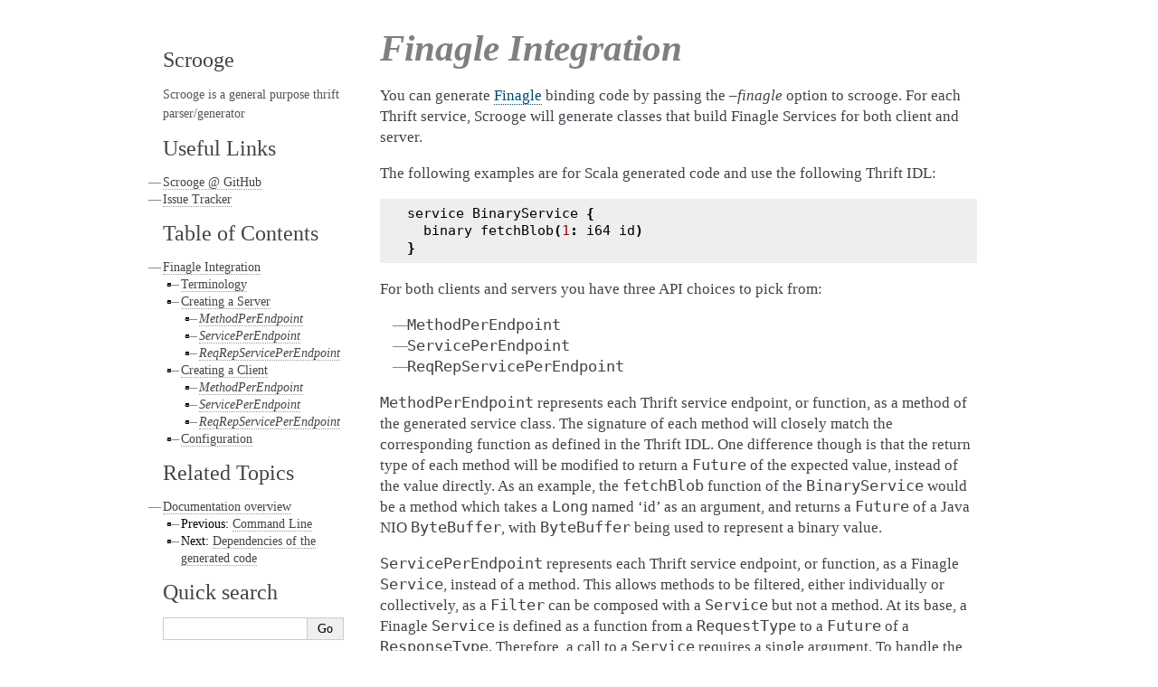

--- FILE ---
content_type: text/html; charset=utf-8
request_url: https://twitter.github.io/scrooge/Finagle.html
body_size: 5330
content:

<!DOCTYPE html>

<html>
  <head>
    <meta charset="utf-8" />
    <meta name="viewport" content="width=device-width, initial-scale=1.0" /><meta name="generator" content="Docutils 0.17.1: http://docutils.sourceforge.net/" />

    <title>Finagle Integration &#8212; Scrooge 24.2.0 documentation</title>
    <link rel="stylesheet" type="text/css" href="_static/pygments.css" />
    <link rel="stylesheet" type="text/css" href="_static/scrooge.css" />
    <script data-url_root="./" id="documentation_options" src="_static/documentation_options.js"></script>
    <script src="_static/jquery.js"></script>
    <script src="_static/underscore.js"></script>
    <script src="_static/doctools.js"></script>
    <link rel="index" title="Index" href="genindex.html" />
    <link rel="search" title="Search" href="search.html" />
    <link rel="next" title="Dependencies of the generated code" href="CodeGenDep.html" />
    <link rel="prev" title="Command Line" href="CommandLine.html" />
   
  
  <link media="only screen and (max-device-width: 480px)" href="_static/small_flask.css" type= "text/css" rel="stylesheet" />

  </head><body>
  
  

    <div class="related" role="navigation" aria-label="related navigation">
      <h3>Navigation</h3>
      <ul>
        <li class="right" style="margin-right: 10px">
          <a href="genindex.html" title="General Index"
             accesskey="I">index</a></li>
        <li class="right" >
          <a href="CodeGenDep.html" title="Dependencies of the generated code"
             accesskey="N">next</a> |</li>
        <li class="right" >
          <a href="CommandLine.html" title="Command Line"
             accesskey="P">previous</a> |</li>
        <li class="nav-item nav-item-0"><a href="index.html">Scrooge</a> &#187;</li>
        <li class="nav-item nav-item-this"><a href="">Finagle Integration</a></li> 
      </ul>
    </div>  

    <div class="document">
      <div class="documentwrapper">
        <div class="bodywrapper">
          <div class="body" role="main">
            
  <section id="finagle-integration">
<h1>Finagle Integration<a class="headerlink" href="#finagle-integration" title="Permalink to this headline">¶</a></h1>
<p>You can generate <a class="reference external" href="https://github.com/twitter/finagle">Finagle</a> binding code
by passing the <cite>–finagle</cite> option to scrooge. For each Thrift service, Scrooge
will generate classes that build Finagle Services for both client and server.</p>
<p>The following examples are for Scala generated code and use the
following Thrift IDL:</p>
<div class="highlight-scala notranslate"><div class="highlight"><pre><span></span><span class="n">service</span> <span class="nc">BinaryService</span> <span class="p">{</span>
  <span class="n">binary</span> <span class="n">fetchBlob</span><span class="p">(</span><span class="mi">1</span><span class="p">:</span> <span class="n">i64</span> <span class="n">id</span><span class="p">)</span>
<span class="p">}</span>
</pre></div>
</div>
<p>For both clients and servers you have three API choices to pick from:</p>
<ul class="simple">
<li><p><code class="docutils literal notranslate"><span class="pre">MethodPerEndpoint</span></code></p></li>
<li><p><code class="docutils literal notranslate"><span class="pre">ServicePerEndpoint</span></code></p></li>
<li><p><code class="docutils literal notranslate"><span class="pre">ReqRepServicePerEndpoint</span></code></p></li>
</ul>
<p><code class="docutils literal notranslate"><span class="pre">MethodPerEndpoint</span></code> represents each Thrift service endpoint, or function, as
a method of the generated service class. The signature of each method will
closely match the corresponding function as defined in the Thrift IDL. One
difference though is that the return type of each method will be modified to
return a <code class="docutils literal notranslate"><span class="pre">Future</span></code> of the expected value, instead of the value directly. As an
example, the <code class="docutils literal notranslate"><span class="pre">fetchBlob</span></code> function of the <code class="docutils literal notranslate"><span class="pre">BinaryService</span></code> would be a method
which takes a <code class="docutils literal notranslate"><span class="pre">Long</span></code> named ‘id’ as an argument, and returns a <code class="docutils literal notranslate"><span class="pre">Future</span></code>
of a Java NIO <code class="docutils literal notranslate"><span class="pre">ByteBuffer</span></code>, with <code class="docutils literal notranslate"><span class="pre">ByteBuffer</span></code> being used to represent a
binary value.</p>
<p><code class="docutils literal notranslate"><span class="pre">ServicePerEndpoint</span></code> represents each Thrift service endpoint, or function, as
a Finagle <code class="docutils literal notranslate"><span class="pre">Service</span></code>, instead of a method. This allows methods to be filtered,
either individually or collectively, as a <code class="docutils literal notranslate"><span class="pre">Filter</span></code> can be composed with a
<code class="docutils literal notranslate"><span class="pre">Service</span></code> but not a method. At its base, a Finagle <code class="docutils literal notranslate"><span class="pre">Service</span></code> is defined as a
function from a <code class="docutils literal notranslate"><span class="pre">RequestType</span></code> to a <code class="docutils literal notranslate"><span class="pre">Future</span></code> of a <code class="docutils literal notranslate"><span class="pre">ResponseType</span></code>.
Therefore, a call to a <code class="docutils literal notranslate"><span class="pre">Service</span></code> requires a single argument. To handle the
discrepancy with Thrift methods, where endpoints can require multiple arguments,
an <code class="docutils literal notranslate"><span class="pre">Args</span></code> class is generated, with each value being a named endpoint
parameter. For the return type of the <code class="docutils literal notranslate"><span class="pre">Service</span></code>, a type alias is used named
<code class="docutils literal notranslate"><span class="pre">SuccessType</span></code>, which represents the return type of the Thrift service
endpoint. As an example, the <code class="docutils literal notranslate"><span class="pre">fetchBlob</span></code> function of the <code class="docutils literal notranslate"><span class="pre">BinaryService</span></code>
would be a <code class="docutils literal notranslate"><span class="pre">Service[FetchBlob.Args,</span> <span class="pre">FetchBlob.SuccessType]</span></code>. The
<code class="docutils literal notranslate"><span class="pre">FetchBlob.Args</span></code> class would contain an ‘id’ value of type <code class="docutils literal notranslate"><span class="pre">Long</span></code>. Whereas
<code class="docutils literal notranslate"><span class="pre">FetchBlob.SuccessType</span></code> would be a type alias for Java NIO’s <code class="docutils literal notranslate"><span class="pre">ByteBuffer</span></code>.</p>
<p><code class="docutils literal notranslate"><span class="pre">ReqRepServicePerEndpoint</span></code> is similar to <code class="docutils literal notranslate"><span class="pre">ServicePerEndpoint</span></code>, except that
each endpoint is represented by a <code class="docutils literal notranslate"><span class="pre">Service</span></code> from a <a href="#id8"><span class="problematic" id="id9">|c.t.scrooge.Request|_</span></a> to
a <a href="#id10"><span class="problematic" id="id11">|c.t.scrooge.Response|_</span></a>. These envelope types allow for the passing of header
information between clients and servers, similar to the way HTTP request and
response headers work. Note that exchanging header information <em>only</em> works
when using the <code class="docutils literal notranslate"><span class="pre">com.twitter.finagle.ThriftMux</span></code> protocol.</p>
<section id="terminology">
<h2>Terminology<a class="headerlink" href="#terminology" title="Permalink to this headline">¶</a></h2>
<p>If you are still using the deprecated API constructs, we recommend switching to the non-deprecated
code as it attempts to add clarity to the API.</p>
<p>Below is a guide which may be helpful for translating from the deprecated API to the non-deprecated.</p>
<table class="docutils align-default">
<colgroup>
<col style="width: 37%" />
<col style="width: 63%" />
</colgroup>
<thead>
<tr class="row-odd"><th class="head"><p>Deprecated</p></th>
<th class="head"><p>Replacement</p></th>
</tr>
</thead>
<tbody>
<tr class="row-even"><td><p>FutureIface</p></td>
<td><p>MethodPerEndpoint</p></td>
</tr>
<tr class="row-odd"><td><p>MethodIface</p></td>
<td><p>MethodPerEndpoint.apply()</p></td>
</tr>
<tr class="row-even"><td><p>MethodIfaceBuilder</p></td>
<td><p>MethodPerEndpointBuilder</p></td>
</tr>
<tr class="row-odd"><td><p>BaseServiceIface</p></td>
<td><p>ServicePerEndpoint</p></td>
</tr>
<tr class="row-even"><td><p>ServiceIface</p></td>
<td><p>ServicePerEndpoint.apply()</p></td>
</tr>
<tr class="row-odd"><td><p>ServiceIfaceBuilder</p></td>
<td><p>ServicePerEndpointBuilder</p></td>
</tr>
<tr class="row-even"><td><p>–</p></td>
<td><p>ReqRepServicePerEndpoint</p></td>
</tr>
<tr class="row-odd"><td><p>–</p></td>
<td><p>ReqRepServicePerEndpoint.apply()</p></td>
</tr>
<tr class="row-even"><td><p>–</p></td>
<td><p>ReqRepServicePerEndpointBuilder</p></td>
</tr>
</tbody>
</table>
</section>
<section id="creating-a-server">
<h2>Creating a Server<a class="headerlink" href="#creating-a-server" title="Permalink to this headline">¶</a></h2>
<section id="methodperendpoint">
<h3><cite>MethodPerEndpoint</cite><a class="headerlink" href="#methodperendpoint" title="Permalink to this headline">¶</a></h3>
<p>To create a server, you need to provide an implementation of the <code class="docutils literal notranslate"><span class="pre">MethodPerEndpoint</span></code>
interface and use it with Finagle’s <code class="docutils literal notranslate"><span class="pre">com.twitter.finagle.Thrift.Server</span></code>
or <code class="docutils literal notranslate"><span class="pre">com.twitter.finagle.ThriftMux.Server</span></code> class.</p>
<div class="highlight-scala notranslate"><div class="highlight"><pre><span></span><span class="k">class</span> <span class="nc">ServerImpl</span> <span class="k">extends</span> <span class="nc">BinaryService</span><span class="p">.</span><span class="nc">MethodPerEndpoint</span> <span class="p">{</span>
  <span class="k">def</span> <span class="nf">fetchBlob</span><span class="p">(</span><span class="n">id</span><span class="p">:</span> <span class="nc">Long</span><span class="p">):</span> <span class="nc">Future</span><span class="p">[</span><span class="nc">ByteBuffer</span><span class="p">]</span> <span class="o">=</span> <span class="p">{</span>
    <span class="o">???</span> <span class="c1">// your implementation here</span>
  <span class="p">}</span>
<span class="p">}</span>
<span class="kd">val</span> <span class="n">server</span> <span class="o">=</span> <span class="nc">Thrift</span><span class="p">.</span><span class="n">server</span><span class="p">.</span><span class="n">serveIface</span><span class="p">(</span><span class="s">&quot;host:port&quot;</span><span class="p">,</span> <span class="k">new</span> <span class="nc">ServerImpl</span><span class="p">)</span>
</pre></div>
</div>
</section>
<section id="serviceperendpoint">
<h3><cite>ServicePerEndpoint</cite><a class="headerlink" href="#serviceperendpoint" title="Permalink to this headline">¶</a></h3>
<p>Additionally, Scrooge generates a <code class="docutils literal notranslate"><span class="pre">ServicePerEndpoint</span></code> which is a trait
defining a <code class="docutils literal notranslate"><span class="pre">Service</span></code> for each Thrift method.</p>
<div class="highlight-scala notranslate"><div class="highlight"><pre><span></span><span class="k">trait</span> <span class="nc">ServicePerEndpoint</span> <span class="p">{</span>
    <span class="k">def</span> <span class="nf">fetchBlob</span><span class="p">:</span> <span class="nc">Service</span><span class="p">[</span><span class="nc">BinaryService</span><span class="p">.</span><span class="nc">FetchBlob</span><span class="p">.</span><span class="nc">Args</span><span class="p">,</span> <span class="nc">BinaryService</span><span class="p">.</span><span class="nc">FetchBlob</span><span class="p">.</span><span class="nc">SuccessType</span><span class="p">])</span>
</pre></div>
</div>
<p>Note that every method in the IDL becomes a <code class="docutils literal notranslate"><span class="pre">Service</span></code> for the corresponding
<code class="docutils literal notranslate"><span class="pre">Args</span></code> and <code class="docutils literal notranslate"><span class="pre">SuccessType</span></code> structures. The wrappers are needed to wrap multiple
method arguments into one type. Instead of implementing the <code class="docutils literal notranslate"><span class="pre">MethodPerEndpoint</span></code> interface
directly, you can provide an instance of the <code class="docutils literal notranslate"><span class="pre">ServicePerEndpoint</span></code> and convert it to
the <code class="docutils literal notranslate"><span class="pre">MethodPerEndpoint</span></code> interface using the <code class="docutils literal notranslate"><span class="pre">toThriftService</span></code> function.</p>
<div class="highlight-scala notranslate"><div class="highlight"><pre><span></span><span class="kd">val</span> <span class="n">servicePerEndpoint</span><span class="p">:</span> <span class="nc">BinaryService</span><span class="p">.</span><span class="nc">ServicePerEndpoint</span> <span class="o">=</span> <span class="k">new</span> <span class="nc">BinaryService</span><span class="p">.</span><span class="nc">ServicePerEndpoint</span> <span class="p">{</span>
  <span class="k">def</span> <span class="nf">fetchBlob</span><span class="p">:</span> <span class="nc">Service</span><span class="p">[</span><span class="nc">BinaryService</span><span class="p">.</span><span class="nc">FetchBlob</span><span class="p">.</span><span class="nc">Args</span><span class="p">,</span> <span class="nc">BinaryService</span><span class="p">.</span><span class="nc">FetchBlob</span><span class="p">.</span><span class="nc">SuccessType</span><span class="p">]</span> <span class="o">=</span> <span class="o">???</span>
<span class="p">}</span>

<span class="kd">val</span> <span class="n">methodPerEndpoint</span><span class="p">:</span> <span class="nc">BinaryService</span><span class="p">.</span><span class="nc">MethodPerEndpoint</span> <span class="o">=</span> <span class="n">servicePerEndpoint</span><span class="p">.</span><span class="n">toThriftService</span>
<span class="kd">val</span> <span class="n">service</span> <span class="o">=</span> <span class="nc">Thrift</span><span class="p">.</span><span class="n">server</span><span class="p">.</span><span class="n">serveIface</span><span class="p">(</span><span class="s">&quot;host:port&quot;</span><span class="p">,</span> <span class="n">methodPerEndpoint</span><span class="p">)</span>
</pre></div>
</div>
<p>The advantage of this approach is that the <code class="docutils literal notranslate"><span class="pre">Services</span></code> can be decorated with
<code class="docutils literal notranslate"><span class="pre">Filters</span></code>.</p>
<div class="highlight-scala notranslate"><div class="highlight"><pre><span></span><span class="kd">val</span> <span class="n">servicePerEndpoint</span><span class="p">:</span> <span class="nc">BinaryService</span><span class="p">.</span><span class="nc">ServicePerEndpoint</span> <span class="o">=</span> <span class="k">new</span> <span class="nc">BinaryService</span><span class="p">.</span><span class="nc">ServicePerEndpoint</span> <span class="p">{</span>
  <span class="k">def</span> <span class="nf">fetchBlob</span><span class="p">:</span> <span class="nc">Service</span><span class="p">[</span><span class="nc">BinaryService</span><span class="p">.</span><span class="nc">FetchBlob</span><span class="p">.</span><span class="nc">Args</span><span class="p">,</span> <span class="nc">BinaryService</span><span class="p">.</span><span class="nc">FetchBlob</span><span class="p">.</span><span class="nc">SuccessType</span><span class="p">]</span> <span class="o">=</span> <span class="o">???</span>
<span class="p">}</span>

<span class="kd">val</span> <span class="n">loggingFilter</span><span class="p">:</span> <span class="nc">Filter</span><span class="p">[</span><span class="nc">BinaryService</span><span class="p">.</span><span class="nc">FetchBlob</span><span class="p">.</span><span class="nc">Args</span><span class="p">,</span> <span class="nc">BinaryService</span><span class="p">.</span><span class="nc">FetchBlob</span><span class="p">.</span><span class="nc">SuccessType</span><span class="p">]</span> <span class="o">=</span> <span class="o">???</span>
<span class="kd">val</span> <span class="n">filteredServicePerEndpoint</span><span class="p">:</span> <span class="nc">BinaryService</span><span class="p">.</span><span class="nc">ServicePerEndpoint</span> <span class="o">=</span>
  <span class="n">servicePerEndpoint</span>
    <span class="p">.</span><span class="n">withFetchBlob</span><span class="p">(</span>
      <span class="n">fetchBlob</span> <span class="o">=</span> <span class="n">loggingFilter</span><span class="p">.</span><span class="n">andThen</span><span class="p">(</span><span class="n">servicePerEndpoint</span><span class="p">.</span><span class="n">fetchBlob</span><span class="p">)</span>
    <span class="p">)</span>

<span class="kd">val</span> <span class="n">methodPerEndpoint</span><span class="p">:</span> <span class="nc">BinaryService</span><span class="p">.</span><span class="nc">MethodPerEndpoint</span> <span class="o">=</span> <span class="n">filteredServicePerEndpoint</span><span class="p">.</span><span class="n">toThriftService</span>
<span class="kd">val</span> <span class="n">service</span> <span class="o">=</span> <span class="nc">Thrift</span><span class="p">.</span><span class="n">server</span><span class="p">.</span><span class="n">serveIface</span><span class="p">(</span><span class="s">&quot;host:port&quot;</span><span class="p">,</span> <span class="n">methodPerEndpoint</span><span class="p">)</span>
</pre></div>
</div>
</section>
<section id="reqrepserviceperendpoint">
<h3><cite>ReqRepServicePerEndpoint</cite><a class="headerlink" href="#reqrepserviceperendpoint" title="Permalink to this headline">¶</a></h3>
<div class="admonition note">
<p class="admonition-title">Note</p>
<p>Only the <cite>ThriftMux</cite> protocol supports passing header information.</p>
</div>
<p>Lastly, Scrooge generates a <code class="docutils literal notranslate"><span class="pre">ReqRepServicePerEndpoint</span></code> which is also a trait
defining a <code class="docutils literal notranslate"><span class="pre">Service</span></code> for each Thrift method.</p>
<div class="highlight-scala notranslate"><div class="highlight"><pre><span></span><span class="k">trait</span> <span class="nc">ReqRepServicePerEndpoint</span> <span class="p">{</span>
    <span class="k">def</span> <span class="nf">fetchBlob</span><span class="p">:</span> <span class="nc">Service</span><span class="p">[</span><span class="nc">Request</span><span class="p">[</span><span class="nc">BinaryService</span><span class="p">.</span><span class="nc">FetchBlob</span><span class="p">.</span><span class="nc">Args</span><span class="p">],</span> <span class="nc">Response</span><span class="p">[</span><span class="nc">BinaryService</span><span class="p">.</span><span class="nc">FetchBlob</span><span class="p">.</span><span class="nc">SuccessType</span><span class="p">]])</span>
</pre></div>
</div>
<p>Note that every method in the IDL becomes a <code class="docutils literal notranslate"><span class="pre">Service</span></code> over <code class="docutils literal notranslate"><span class="pre">c.t.scrooge.Request[Args]</span></code> and
<code class="docutils literal notranslate"><span class="pre">c.t.scrooge.Response[SuccessType]</span></code> structures. These wrappers allow for the getting and setting
of header data that can be exchanged between a client and server. Again, instead of implementing the
<code class="docutils literal notranslate"><span class="pre">MethodPerEndpoint</span></code> interface directly, you can also provide an instance of the
<code class="docutils literal notranslate"><span class="pre">ReqRepServicePerEndpoint</span></code> and convert it to the <code class="docutils literal notranslate"><span class="pre">MethodPerEndpoint</span></code> interface using the
<code class="docutils literal notranslate"><span class="pre">toThriftService</span></code> function.</p>
<div class="highlight-scala notranslate"><div class="highlight"><pre><span></span><span class="kd">val</span> <span class="n">reqRepServicePerEndpoint</span><span class="p">:</span> <span class="nc">BinaryService</span><span class="p">.</span><span class="nc">ReqRepServicePerEndpoint</span> <span class="o">=</span> <span class="k">new</span> <span class="nc">BinaryService</span><span class="p">.</span><span class="nc">ReqRepServicePerEndpoint</span> <span class="p">{</span>
  <span class="k">def</span> <span class="nf">fetchBlob</span><span class="p">:</span> <span class="nc">Service</span><span class="p">[</span><span class="nc">Request</span><span class="p">[</span><span class="nc">BinaryService</span><span class="p">.</span><span class="nc">FetchBlob</span><span class="p">.</span><span class="nc">Args</span><span class="p">],</span> <span class="nc">Response</span><span class="p">[</span><span class="nc">BinaryService</span><span class="p">.</span><span class="nc">FetchBlob</span><span class="p">.</span><span class="nc">SuccessType</span><span class="p">]]</span> <span class="o">=</span> <span class="o">???</span>
<span class="p">}</span>

<span class="kd">val</span> <span class="n">methodPerEndpoint</span><span class="p">:</span> <span class="nc">BinaryService</span><span class="p">.</span><span class="nc">MethodPerEndpoint</span> <span class="o">=</span> <span class="n">reqRepServicePerEndpoint</span><span class="p">.</span><span class="n">toThriftService</span>
<span class="kd">val</span> <span class="n">service</span> <span class="o">=</span> <span class="nc">ThriftMux</span><span class="p">.</span><span class="n">server</span><span class="p">.</span><span class="n">serveIface</span><span class="p">(</span><span class="s">&quot;host:port&quot;</span><span class="p">,</span> <span class="n">methodPerEndpoint</span><span class="p">)</span>
</pre></div>
</div>
<p>As true with the previous <code class="docutils literal notranslate"><span class="pre">ServicePerEndpoint</span></code> approach, this can also be decorated with <code class="docutils literal notranslate"><span class="pre">Filters</span></code>.</p>
<div class="highlight-scala notranslate"><div class="highlight"><pre><span></span><span class="kd">val</span> <span class="n">reqRepServicePerEndpoint</span><span class="p">:</span> <span class="nc">BinaryService</span><span class="p">.</span><span class="nc">ReqRepServicePerEndpoint</span> <span class="o">=</span> <span class="k">new</span> <span class="nc">BinaryService</span><span class="p">.</span><span class="nc">ReqRepServicePerEndpoint</span> <span class="p">{</span>
  <span class="k">def</span> <span class="nf">fetchBlob</span><span class="p">:</span> <span class="nc">Service</span><span class="p">[</span><span class="nc">Request</span><span class="p">[</span><span class="nc">BinaryService</span><span class="p">.</span><span class="nc">FetchBlob</span><span class="p">.</span><span class="nc">Args</span><span class="p">],</span> <span class="nc">Response</span><span class="p">[</span><span class="nc">BinaryService</span><span class="p">.</span><span class="nc">FetchBlob</span><span class="p">.</span><span class="nc">SuccessType</span><span class="p">]]</span> <span class="o">=</span> <span class="o">???</span>
<span class="p">}</span>

<span class="kd">val</span> <span class="n">loggingFilter</span><span class="p">:</span> <span class="nc">Filter</span><span class="p">[</span><span class="nc">Request</span><span class="p">[</span><span class="nc">BinaryService</span><span class="p">.</span><span class="nc">FetchBlob</span><span class="p">.</span><span class="nc">Args</span><span class="p">],</span> <span class="nc">Response</span><span class="p">[</span><span class="nc">BinaryService</span><span class="p">.</span><span class="nc">FetchBlob</span><span class="p">.</span><span class="nc">SuccessType</span><span class="p">]]</span> <span class="o">=</span> <span class="o">???</span>
<span class="kd">val</span> <span class="n">filteredReqRepServicePerEndpoint</span><span class="p">:</span> <span class="nc">BinaryService</span><span class="p">.</span><span class="nc">ReqRepServicePerEndpoint</span> <span class="o">=</span>
  <span class="n">reqRepServicePerEndpoint</span>
    <span class="p">.</span><span class="n">withFetchBlob</span><span class="p">(</span>
      <span class="n">fetchBlob</span> <span class="o">=</span> <span class="n">loggingFilter</span><span class="p">.</span><span class="n">andThen</span><span class="p">(</span><span class="n">reqRepServicePerEndpoint</span><span class="p">.</span><span class="n">fetchBlob</span><span class="p">)</span>
    <span class="p">)</span>

<span class="kd">val</span> <span class="n">methodPerEndpoint</span><span class="p">:</span> <span class="nc">BinaryService</span><span class="p">.</span><span class="nc">MethodPerEndpoint</span> <span class="o">=</span> <span class="n">filteredReqRepServicePerEndpoint</span><span class="p">.</span><span class="n">toThriftService</span>
<span class="kd">val</span> <span class="n">service</span> <span class="o">=</span> <span class="nc">ThriftMux</span><span class="p">.</span><span class="n">server</span><span class="p">.</span><span class="n">serveIface</span><span class="p">(</span><span class="s">&quot;host:port&quot;</span><span class="p">,</span> <span class="n">methodPerEndpoint</span><span class="p">)</span>
</pre></div>
</div>
<div class="admonition important">
<p class="admonition-title">Important</p>
<p>It is expected that a <code class="docutils literal notranslate"><span class="pre">MethodPerEndpoint</span></code> is what is eventually served to create a <cite>ListeningServer</cite>, e.g.,</p>
<p><cite>Protocol.server.serveIface(…, methodPerEndpoint)</cite></p>
<p>Thus, even when implementing a <code class="docutils literal notranslate"><span class="pre">ServicePerEndpoint</span></code> or a <code class="docutils literal notranslate"><span class="pre">ReqRepServicePerEndpoint</span></code>, the implementation
should be converted to a <code class="docutils literal notranslate"><span class="pre">MethodPerEndpoint</span></code> (via <cite>#toThriftService</cite>) then served.</p>
</div>
</section>
</section>
<section id="creating-a-client">
<h2>Creating a Client<a class="headerlink" href="#creating-a-client" title="Permalink to this headline">¶</a></h2>
<section id="id1">
<h3><cite>MethodPerEndpoint</cite><a class="headerlink" href="#id1" title="Permalink to this headline">¶</a></h3>
<p>Creating a client works similarly; you provide Finagle’s <code class="docutils literal notranslate"><span class="pre">Thrift.Client</span></code>
or <code class="docutils literal notranslate"><span class="pre">ThriftMux.Client</span></code> object the <code class="docutils literal notranslate"><span class="pre">MethodPerEndpoint</span></code>.</p>
<div class="highlight-scala notranslate"><div class="highlight"><pre><span></span><span class="kd">val</span> <span class="n">methodPerEndpoint</span><span class="p">:</span> <span class="nc">BinaryService</span><span class="p">.</span><span class="nc">MethodPerEndpoint</span> <span class="o">=</span>
  <span class="nc">Thrift</span><span class="p">.</span><span class="n">client</span><span class="p">.</span><span class="n">build</span><span class="p">[</span><span class="nc">BinaryService</span><span class="p">.</span><span class="nc">MethodPerEndpoint</span><span class="p">](</span><span class="s">&quot;host:port&quot;</span><span class="p">)</span>

<span class="kd">val</span> <span class="n">result</span><span class="p">:</span> <span class="nc">Future</span><span class="p">[</span><span class="nc">ByteBuffer</span><span class="p">]</span> <span class="o">=</span> <span class="n">methodPerEndpoint</span><span class="p">.</span><span class="n">fetchBlob</span><span class="p">(</span><span class="il">12525L</span><span class="p">)</span>
</pre></div>
</div>
</section>
<section id="id2">
<h3><cite>ServicePerEndpoint</cite><a class="headerlink" href="#id2" title="Permalink to this headline">¶</a></h3>
<p>Alternatively, you can request a <code class="docutils literal notranslate"><span class="pre">ServicePerEndpoint</span></code> instead.</p>
<div class="highlight-scala notranslate"><div class="highlight"><pre><span></span><span class="kd">val</span> <span class="n">servicePerEndpoint</span><span class="p">:</span> <span class="nc">BinaryService</span><span class="p">.</span><span class="nc">ServicePerEndpoint</span> <span class="o">=</span>
  <span class="nc">Thrift</span><span class="p">.</span><span class="n">client</span><span class="p">.</span><span class="n">servicePerEndpoint</span><span class="p">[</span><span class="nc">BinaryService</span><span class="p">.</span><span class="nc">ServicePerEndpoint</span><span class="p">](</span><span class="s">&quot;host:port&quot;</span><span class="p">)</span>

<span class="kd">val</span> <span class="n">result</span><span class="p">:</span> <span class="nc">Future</span><span class="p">[</span><span class="nc">ByteBuffer</span><span class="p">]</span> <span class="o">=</span>
  <span class="n">servicePerEndpoint</span><span class="p">.</span><span class="n">fetchBlob</span><span class="p">(</span><span class="nc">BinaryService</span><span class="p">.</span><span class="nc">FetchBlob</span><span class="p">.</span><span class="nc">Args</span><span class="p">(</span><span class="il">12525L</span><span class="p">))</span>
</pre></div>
</div>
<p>As in the server case, this allows you to decorate your client with <code class="docutils literal notranslate"><span class="pre">Filters</span></code>
and convert to the <code class="docutils literal notranslate"><span class="pre">MethodPerEndpoint</span></code>.</p>
<div class="highlight-scala notranslate"><div class="highlight"><pre><span></span><span class="kd">val</span> <span class="n">timeoutFilter</span><span class="p">:</span> <span class="nc">Filter</span><span class="p">[</span><span class="nc">BinaryService</span><span class="p">.</span><span class="nc">FetchBlob</span><span class="p">.</span><span class="nc">Args</span><span class="p">,</span> <span class="nc">BinaryService</span><span class="p">.</span><span class="nc">FetchBlob</span><span class="p">.</span><span class="nc">SuccessType</span><span class="p">]</span> <span class="o">=</span> <span class="o">???</span>
<span class="kd">val</span> <span class="n">filteredServicePerEndpoint</span><span class="p">:</span> <span class="nc">BinaryService</span><span class="p">.</span><span class="nc">ServicePerEndpoint</span> <span class="o">=</span>
  <span class="n">servicePerEndpoint</span>
    <span class="p">.</span><span class="n">withFetchBlob</span><span class="p">(</span>
      <span class="n">fetchBlob</span> <span class="o">=</span> <span class="n">timeoutFilter</span><span class="p">.</span><span class="n">andThen</span><span class="p">(</span><span class="n">servicePerEndpoint</span><span class="p">.</span><span class="n">fetchBlob</span><span class="p">)</span>
    <span class="p">)</span>

<span class="kd">val</span> <span class="n">methodPerEndpoint</span><span class="p">:</span> <span class="nc">BinaryService</span><span class="p">.</span><span class="nc">MethodPerEndpoint</span> <span class="o">=</span>
  <span class="nc">Thrift</span><span class="p">.</span><span class="nc">Client</span><span class="p">.</span><span class="n">methodPerEndpoint</span><span class="p">(</span><span class="n">filteredServicePerEndpoint</span><span class="p">)</span>
</pre></div>
</div>
</section>
<section id="id3">
<h3><cite>ReqRepServicePerEndpoint</cite><a class="headerlink" href="#id3" title="Permalink to this headline">¶</a></h3>
<div class="admonition note">
<p class="admonition-title">Note</p>
<p>Only the <cite>ThriftMux</cite> protocol supports passing header information.</p>
</div>
<p>Lastly, you can request a <code class="docutils literal notranslate"><span class="pre">ReqRepServicePerEndpoint</span></code>.</p>
<div class="highlight-scala notranslate"><div class="highlight"><pre><span></span><span class="kd">val</span> <span class="n">reqRepServicePerEndpoint</span><span class="p">:</span> <span class="nc">BinaryService</span><span class="p">.</span><span class="nc">ReqRepServicePerEndpoint</span> <span class="o">=</span>
   <span class="nc">ThriftMux</span><span class="p">.</span><span class="n">client</span><span class="p">.</span><span class="n">servicePerEndpoint</span><span class="p">[</span><span class="nc">BinaryService</span><span class="p">.</span><span class="nc">ReqRepServicePerEndpoint</span><span class="p">](</span><span class="s">&quot;host:port&quot;</span><span class="p">)</span>

 <span class="kd">val</span> <span class="n">result</span><span class="p">:</span> <span class="nc">Future</span><span class="p">[</span><span class="nc">ByteBuffer</span><span class="p">]</span> <span class="o">=</span>
   <span class="n">reqRepServicePerEndpoint</span><span class="p">.</span><span class="n">fetchBlob</span><span class="p">(</span>
     <span class="nc">Request</span><span class="p">(</span><span class="nc">BinaryService</span><span class="p">.</span><span class="nc">FetchBlob</span><span class="p">.</span><span class="nc">Args</span><span class="p">(</span><span class="il">12525L</span><span class="p">))</span>
       <span class="p">.</span><span class="n">setHeader</span><span class="p">(</span><span class="s">&quot;foo&quot;</span><span class="p">,</span> <span class="s">&quot;bar&quot;</span><span class="p">))</span>
</pre></div>
</div>
<p>As in the server case, this also allows you to decorate your client with <code class="docutils literal notranslate"><span class="pre">Filters</span></code>
and convert to the <code class="docutils literal notranslate"><span class="pre">MethodPerEndpoint</span></code>.</p>
<div class="highlight-scala notranslate"><div class="highlight"><pre><span></span><span class="kd">val</span> <span class="n">timeoutFilter</span><span class="p">:</span> <span class="nc">Filter</span><span class="p">[</span><span class="nc">Request</span><span class="p">[</span><span class="nc">BinaryService</span><span class="p">.</span><span class="nc">FetchBlob</span><span class="p">.</span><span class="nc">Args</span><span class="p">],</span> <span class="nc">Response</span><span class="p">[</span><span class="nc">BinaryService</span><span class="p">.</span><span class="nc">FetchBlob</span><span class="p">.</span><span class="nc">SuccessType</span><span class="p">]]</span> <span class="o">=</span> <span class="o">???</span>
<span class="kd">val</span> <span class="n">filteredReqRepServicePerEndpoint</span><span class="p">:</span> <span class="nc">BinaryService</span><span class="p">.</span><span class="nc">ReqRepServicePerEndpoint</span> <span class="o">=</span>
  <span class="n">reqRepServicePerEndpoint</span>
    <span class="p">.</span><span class="n">withFetchBlob</span><span class="p">(</span>
      <span class="n">fetchBlob</span> <span class="o">=</span> <span class="n">timeoutFilter</span><span class="p">.</span><span class="n">andThen</span><span class="p">(</span><span class="n">reqRepServicePerEndpoint</span><span class="p">.</span><span class="n">fetchBlob</span><span class="p">)</span>
    <span class="p">)</span>

<span class="kd">val</span> <span class="n">methodPerEndpoint</span><span class="p">:</span> <span class="nc">BinaryService</span><span class="p">.</span><span class="nc">MethodPerEndpoint</span> <span class="o">=</span>
  <span class="nc">ThriftMux</span><span class="p">.</span><span class="nc">Client</span><span class="p">.</span><span class="n">methodPerEndpoint</span><span class="p">(</span><span class="n">filteredReqRepServicePerEndpoint</span><span class="p">)</span>
</pre></div>
</div>
</section>
</section>
<section id="configuration">
<h2>Configuration<a class="headerlink" href="#configuration" title="Permalink to this headline">¶</a></h2>
<p>In both the server and client cases, you probably want to pass more
configuration parameters to the Finagle client (e.g. <code class="docutils literal notranslate"><span class="pre">Thrift.client.withXXX</span></code>),
please check the <a class="reference external" href="https://twitter.github.io/finagle/guide/Configuration.html">Finagle documentation</a>
for tweaks once you get things to compile.</p>
<p>A common configuration is the Thrift <code class="docutils literal notranslate"><span class="pre">TProtocolFactory</span></code> which can
be set with <code class="docutils literal notranslate"><span class="pre">com.twitter.finagle.Thrift.Server.withProtocolFactory</span></code>
and <code class="docutils literal notranslate"><span class="pre">com.twitter.finagle.Thrift.Client.withProtocolFactory</span></code>
along with the same methods available for ThriftMux.</p>
</section>
</section>


            <div class="clearer"></div>
          </div>
        </div>
      </div>
      <div class="sphinxsidebar" role="navigation" aria-label="main navigation">
        <div class="sphinxsidebarwrapper"><a href="index.html"><h3>Scrooge</h3></a>
<p>
  Scrooge is a general purpose thrift parser/generator
</p>

<h3>Useful Links</h3>
<ul>
  <li><a href="https://github.com/twitter/scrooge">Scrooge @ GitHub</a></li>
  <li><a href="https://github.com/twitter/scrooge/issues">Issue Tracker</a></li>
</ul>
  <h3><a href="index.html">Table of Contents</a></h3>
  <ul>
<li><a class="reference internal" href="#">Finagle Integration</a><ul>
<li><a class="reference internal" href="#terminology">Terminology</a></li>
<li><a class="reference internal" href="#creating-a-server">Creating a Server</a><ul>
<li><a class="reference internal" href="#methodperendpoint"><cite>MethodPerEndpoint</cite></a></li>
<li><a class="reference internal" href="#serviceperendpoint"><cite>ServicePerEndpoint</cite></a></li>
<li><a class="reference internal" href="#reqrepserviceperendpoint"><cite>ReqRepServicePerEndpoint</cite></a></li>
</ul>
</li>
<li><a class="reference internal" href="#creating-a-client">Creating a Client</a><ul>
<li><a class="reference internal" href="#id1"><cite>MethodPerEndpoint</cite></a></li>
<li><a class="reference internal" href="#id2"><cite>ServicePerEndpoint</cite></a></li>
<li><a class="reference internal" href="#id3"><cite>ReqRepServicePerEndpoint</cite></a></li>
</ul>
</li>
<li><a class="reference internal" href="#configuration">Configuration</a></li>
</ul>
</li>
</ul>
<h3>Related Topics</h3>
<ul>
  <li><a href="index.html">Documentation overview</a><ul>
      <li>Previous: <a href="CommandLine.html" title="previous chapter">Command Line</a></li>
      <li>Next: <a href="CodeGenDep.html" title="next chapter">Dependencies of the generated code</a></li>
  </ul></li>
</ul>
<div id="searchbox" style="display: none">
  <h3>Quick search</h3>
    <form class="search" action="search.html" method="get">
      <input type="text" name="q" />
      <input type="submit" value="Go" />
      <input type="hidden" name="check_keywords" value="yes" />
      <input type="hidden" name="area" value="default" />
    </form>
    <p class="searchtip" style="font-size: 90%">
    Search the contents of this site.
    </p>
</div>
<script type="text/javascript">$('#searchbox').show(0);</script>
        </div>
      </div>
      <div class="clearer"></div>
    </div>
  <div class="footer">
    &copy; Copyright 2013 Twitter, Inc.
    Created using <a href="https://www.sphinx-doc.org/en/master/">Sphinx</a>.
  </div>
  
  </body>
</html>

--- FILE ---
content_type: text/css; charset=utf-8
request_url: https://twitter.github.io/scrooge/_static/scrooge.css
body_size: -288
content:
@import url("flasky.css");

div.body h1,
div.body h2,
div.body h3,
div.body h4,
div.body h5,
div.body h6 {
    font-weight: bold;
    font-style: italic;
    color: #7f7f7f;
}

ul {
  margin: 15px 0 15 px 0;
  list-style: none;
  line-height: 1.4;
}

ul li:before {
  content: '\2014\a0';
  color: #888;
  position: absolute;
  margin-left: -16px;
}


--- FILE ---
content_type: text/css; charset=utf-8
request_url: https://twitter.github.io/scrooge/_static/flasky.css
body_size: 1087
content:
/*
 * flasky.css_t
 * ~~~~~~~~~~~~
 *
 * :copyright: Copyright 2010 by Armin Ronacher.
 * :license: Flask Design License, see LICENSE for details.
 */



 
@import url("basic.css");
 
/* -- page layout ----------------------------------------------------------- */
 
body {
    font-family: 'Georgia', serif;
    font-size: 17px;
    background-color: white;
    color: #000;
    margin: 0;
    padding: 0;
}

div.document {
    width: 940px;
    margin: 30px auto 0 auto;
}

div.documentwrapper {
    float: left;
    width: 100%;
}

div.bodywrapper {
    margin: 0 0 0 220px;
}

div.sphinxsidebar {
    width: 220px;
}

hr {
    border: 1px solid #B1B4B6;
}
 
div.body {
    background-color: #ffffff;
    color: #3E4349;
    padding: 0 30px 0 30px;
}

img.floatingflask {
    padding: 0 0 10px 10px;
    float: right;
}
 
div.footer {
    width: 940px;
    margin: 20px auto 30px auto;
    font-size: 14px;
    color: #888;
    text-align: right;
}

div.footer a {
    color: #888;
}

div.related {
    display: none;
}
 
div.sphinxsidebar a {
    color: #444;
    text-decoration: none;
    border-bottom: 1px dotted #999;
}

div.sphinxsidebar a:hover {
    border-bottom: 1px solid #999;
}
 
div.sphinxsidebar {
    font-size: 14px;
    line-height: 1.5;
}

div.sphinxsidebarwrapper {
    padding: 18px 10px;
}

div.sphinxsidebarwrapper p.logo {
    padding: 0 0 20px 0;
    margin: 0;
    text-align: center;
}
 
div.sphinxsidebar h3,
div.sphinxsidebar h4 {
    font-family: 'Garamond', 'Georgia', serif;
    color: #444;
    font-size: 24px;
    font-weight: normal;
    margin: 0 0 5px 0;
    padding: 0;
}

div.sphinxsidebar h4 {
    font-size: 20px;
}
 
div.sphinxsidebar h3 a {
    color: #444;
}

div.sphinxsidebar p.logo a,
div.sphinxsidebar h3 a,
div.sphinxsidebar p.logo a:hover,
div.sphinxsidebar h3 a:hover {
    border: none;
}
 
div.sphinxsidebar p {
    color: #555;
    margin: 10px 0;
}

div.sphinxsidebar ul {
    margin: 10px 0;
    padding: 0;
    color: #000;
}
 
div.sphinxsidebar input {
    border: 1px solid #ccc;
    font-family: 'Georgia', serif;
    font-size: 1em;
}
 
/* -- body styles ----------------------------------------------------------- */
 
a {
    color: #004B6B;
    text-decoration: underline;
}
 
a:hover {
    color: #6D4100;
    text-decoration: underline;
}
 
div.body h1,
div.body h2,
div.body h3,
div.body h4,
div.body h5,
div.body h6 {
    font-family: 'Garamond', 'Georgia', serif;
    font-weight: normal;
    margin: 30px 0px 10px 0px;
    padding: 0;
}


 
div.body h1 { margin-top: 0; padding-top: 0; font-size: 240%; }
div.body h2 { font-size: 180%; }
div.body h3 { font-size: 150%; }
div.body h4 { font-size: 130%; }
div.body h5 { font-size: 100%; }
div.body h6 { font-size: 100%; }
 
a.headerlink {
    color: #ddd;
    padding: 0 4px;
    text-decoration: none;
}
 
a.headerlink:hover {
    color: #444;
    background: #eaeaea;
}
 
div.body p, div.body dd, div.body li {
    line-height: 1.4em;
}

div.admonition {
    background: #fafafa;
    margin: 20px -30px;
    padding: 10px 30px;
    border-top: 1px solid #ccc;
    border-bottom: 1px solid #ccc;
}

div.admonition tt.xref, div.admonition a tt {
    border-bottom: 1px solid #fafafa;
}

dd div.admonition {
    margin-left: -60px;
    padding-left: 60px;
}

div.admonition p.admonition-title {
    font-family: 'Garamond', 'Georgia', serif;
    font-weight: normal;
    font-size: 24px;
    margin: 0 0 10px 0;
    padding: 0;
    line-height: 1;
}

div.admonition p.last {
    margin-bottom: 0;
}

div.highlight {
    background-color: white;
}

dt:target, .highlight {
    background: #FAF3E8;
}

div.note {
    background-color: #eee;
    border: 1px solid #ccc;
}
 
div.seealso {
    background-color: #ffc;
    border: 1px solid #ff6;
}
 
div.topic {
    background-color: #eee;
}
 
p.admonition-title {
    display: inline;
}
 
p.admonition-title:after {
    content: ":";
}

pre, tt {
    font-family: 'Consolas', 'Menlo', 'Deja Vu Sans Mono', 'Bitstream Vera Sans Mono', monospace;
    font-size: 0.9em;
}

img.screenshot {
}

tt.descname, tt.descclassname {
    font-size: 0.95em;
}

tt.descname {
    padding-right: 0.08em;
}

img.screenshot {
    -moz-box-shadow: 2px 2px 4px #eee;
    -webkit-box-shadow: 2px 2px 4px #eee;
    box-shadow: 2px 2px 4px #eee;
}

table.docutils {
    border: 1px solid #888;
    -moz-box-shadow: 2px 2px 4px #eee;
    -webkit-box-shadow: 2px 2px 4px #eee;
    box-shadow: 2px 2px 4px #eee;
}

table.docutils td, table.docutils th {
    border: 1px solid #888;
    padding: 0.25em 0.7em;
}

table.field-list, table.footnote {
    border: none;
    -moz-box-shadow: none;
    -webkit-box-shadow: none;
    box-shadow: none;
}

table.footnote {
    margin: 15px 0;
    width: 100%;
    border: 1px solid #eee;
    background: #fdfdfd;
    font-size: 0.9em;
}

table.footnote + table.footnote {
    margin-top: -15px;
    border-top: none;
}

table.field-list th {
    padding: 0 0.8em 0 0;
}

table.field-list td {
    padding: 0;
}

table.footnote td.label {
    width: 0px;
    padding: 0.3em 0 0.3em 0.5em;
}

table.footnote td {
    padding: 0.3em 0.5em;
}

dl {
    margin: 0;
    padding: 0;
}

dl dd {
    margin-left: 30px;
}

blockquote {
    margin: 0 0 0 30px;
    padding: 0;
}

ul, ol {
    margin: 10px 0 10px 30px;
    padding: 0;
}
 
pre {
    background: #eee;
    padding: 7px 30px;
    margin: 15px -30px;
    line-height: 1.3em;
}

dl pre, blockquote pre, li pre {
    margin-left: -60px;
    padding-left: 60px;
}

dl dl pre {
    margin-left: -90px;
    padding-left: 90px;
}
 
tt {
    background-color: #ecf0f3;
    color: #222;
    /* padding: 1px 2px; */
}

tt.xref, a tt {
    background-color: #FBFBFB;
    border-bottom: 1px solid white;
}

a.reference {
    text-decoration: none;
    border-bottom: 1px dotted #004B6B;
}

a.reference:hover {
    border-bottom: 1px solid #6D4100;
}

a.footnote-reference {
    text-decoration: none;
    font-size: 0.7em;
    vertical-align: top;
    border-bottom: 1px dotted #004B6B;
}

a.footnote-reference:hover {
    border-bottom: 1px solid #6D4100;
}

a:hover tt {
    background: #EEE;
}

--- FILE ---
content_type: text/css; charset=utf-8
request_url: https://twitter.github.io/scrooge/_static/small_flask.css
body_size: -147
content:
/*
 * small_flask.css_t
 * ~~~~~~~~~~~~~~~~~
 *
 * :copyright: Copyright 2010 by Armin Ronacher.
 * :license: Flask Design License, see LICENSE for details.
 */

body {
    margin: 0;
    padding: 20px 30px;
}

div.documentwrapper {
    float: none;
    background: white;
}

div.sphinxsidebar {
    display: block;
    float: none;
    width: 102.5%;
    margin: 50px -30px -20px -30px;
    padding: 10px 20px;
    background: #333;
    color: white;
}

div.sphinxsidebar h3, div.sphinxsidebar h4, div.sphinxsidebar p,
div.sphinxsidebar h3 a {
    color: white;
}

div.sphinxsidebar a {
    color: #aaa;
}

div.sphinxsidebar p.logo {
    display: none;
}

div.document {
    width: 100%;
    margin: 0;
}

div.related {
    display: block;
    margin: 0;
    padding: 10px 0 20px 0;
}

div.related ul,
div.related ul li {
    margin: 0;
    padding: 0;
}

div.footer {
    display: none;
}

div.bodywrapper {
    margin: 0;
}

div.body {
    min-height: 0;
    padding: 0;
}


--- FILE ---
content_type: application/javascript; charset=utf-8
request_url: https://twitter.github.io/scrooge/_static/documentation_options.js
body_size: -153
content:
var DOCUMENTATION_OPTIONS = {
    URL_ROOT: document.getElementById("documentation_options").getAttribute('data-url_root'),
    VERSION: '24.2.0',
    LANGUAGE: 'None',
    COLLAPSE_INDEX: false,
    BUILDER: 'html',
    FILE_SUFFIX: '.html',
    LINK_SUFFIX: '.html',
    HAS_SOURCE: true,
    SOURCELINK_SUFFIX: '.txt',
    NAVIGATION_WITH_KEYS: false
};